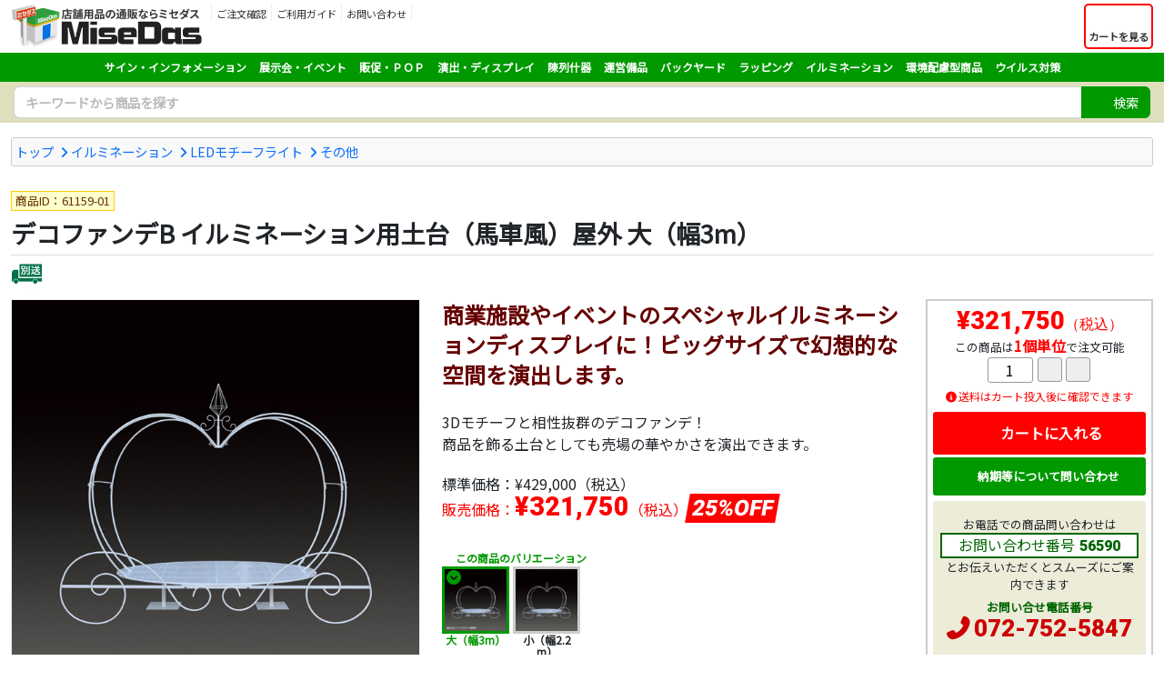

--- FILE ---
content_type: text/html
request_url: https://www.misedas.net/asp/item_detail.asp?ItemLID=56590
body_size: 25191
content:
<!doctype html>
<html lang="ja"><!-- InstanceBegin template="/Templates/responsive_frame_1col_fluid.dwt" codeOutsideHTMLIsLocked="false" -->
<head>

<!-- Google tag (gtag.js) -->
<script async src="https://www.googletagmanager.com/gtag/js?id=G-ZEXY7ZXTQZ"></script>
<script>
  window.dataLayer = window.dataLayer || [];
  function gtag(){dataLayer.push(arguments);}
  gtag('js', new Date());

  gtag('config', 'G-ZEXY7ZXTQZ');
  gtag('config', 'AW-832054159');
</script>

<script>
  gtag('event', 'page_view', {
    'send_to': 'AW-832054159',
    'ecomm_prodid': '61159-01',
    'ecomm_pagetype': 'product',
    'ecomm_totalvalue': '321750'
  });
</script>

<!-- Facebook Pixel Code -->
<script>
  !function(f,b,e,v,n,t,s)
  {if(f.fbq)return;n=f.fbq=function(){n.callMethod?
  n.callMethod.apply(n,arguments):n.queue.push(arguments)};
  if(!f._fbq)f._fbq=n;n.push=n;n.loaded=!0;n.version='2.0';
  n.queue=[];t=b.createElement(e);t.async=!0;
  t.src=v;s=b.getElementsByTagName(e)[0];
  s.parentNode.insertBefore(t,s)}(window, document,'script',
  'https://connect.facebook.net/en_US/fbevents.js');
  fbq('init', '170341570397312');
  fbq('track', 'PageView');
</script>
<noscript><img height="1" width="1" style="display:none"
  src="https://www.facebook.com/tr?id=170341570397312&ev=PageView&noscript=1"
/></noscript>
<!-- End Facebook Pixel Code -->
<meta charset="shift_jis">
<meta name="description" content="���iID:61159-01 ���:B(��) �T�C�Y:W3000�~D1600�~H2500mm �f��:�S���A���F�h�� �d��:44kg �ω׏d:��60kg">
<meta name="keywords" content="�f�R�t�@���fB,�C���~�l�[�V�����p�y��,�n�ԕ�,���O,��,��3m,���̑�,MiseDas,�~�Z�_�X,�X�ܗp�i,�̑��p�i">
<meta name="apple-mobile-web-app-title" content="�X�ܗp�i�̃~�Z�_�X">
<meta name="format-detection" content="telephone=no">
<meta name="viewport" content="width=device-width, initial-scale=1, shrink-to-fit=no">
<meta http-equiv="X-UA-Compatible" content="IE=edge">
<link rel="shortcut icon" href="/favicon.ico" type="image/x-icon">
<link rel="apple-touch-icon" href="/apple-touch-icon.png">
<link rel="stylesheet" href="https://cdnjs.cloudflare.com/ajax/libs/bootstrap/5.3.3/css/bootstrap.min.css" integrity="sha512-jnSuA4Ss2PkkikSOLtYs8BlYIeeIK1h99ty4YfvRPAlzr377vr3CXDb7sb7eEEBYjDtcYj+AjBH3FLv5uSJuXg==" crossorigin="anonymous" referrerpolicy="no-referrer" />
<link rel="stylesheet" href="https://cdnjs.cloudflare.com/ajax/libs/font-awesome/7.0.1/css/all.min.css" integrity="sha512-2SwdPD6INVrV/lHTZbO2nodKhrnDdJK9/kg2XD1r9uGqPo1cUbujc+IYdlYdEErWNu69gVcYgdxlmVmzTWnetw==" crossorigin="anonymous" referrerpolicy="no-referrer" />
<link rel="stylesheet preload" as="style" href="/css/style.css" type="text/css">
<!-- InstanceBeginEditable name="doctitle" -->
<title>�f�R�t�@���fB �C���~�l�[�V�����p�y��i�n�ԕ��j���O ��i��3m�j  - �X�ܗp�i�̃~�Z�_�X</title>
<!-- InstanceEndEditable -->
<!-- InstanceParam name="search" type="boolean" value="true" -->
<!-- InstanceParam name="search_keyword" type="boolean" value="false" -->


<!-- InstanceBeginEditable name="head" -->
<meta property="fb:app_id" content="266094240113956">
<meta name="twitter:card" content="summary">
<meta property="og:type" content="product">
<meta property="og:site_name" content="�X�ܗp�i�̃~�Z�_�X">
<meta property="og:title" content="�f�R�t�@���fB �C���~�l�[�V�����p�y��i�n�ԕ��j���O ��i��3m�j - �X�ܗp�i�̃~�Z�_�X">
<meta property="og:description" content="���iID:61159-01 ���:B(��) �T�C�Y:W3000�~D1600�~H2500mm �f��:�S���A���F�h�� �d��:44kg �ω׏d:��60kg">
<meta property="og:image" content="https://www.misedas.net/item_images/thumbnail2/12-61159-01-M01.jpg">
<link href="/css/library/jquery.fancybox.min.css" rel="stylesheet">
<link href="/css/library/slick/slick-theme.css" rel="stylesheet" type="text/css">
<link href="/css/library/slick/slick.css" rel="stylesheet" type="text/css">
<!-- InstanceEndEditable -->

<!-- InstanceParam name="meta_description" type="text" value="���iID:61159-01 ���:B(��) �T�C�Y:W3000�~D1600�~H2500mm �f��:�S���A���F�h�� �d��:44kg �ω׏d:��60kg" -->
<!-- InstanceParam name="meta_keywords" type="text" value="�f�R�t�@���fB,�C���~�l�[�V�����p�y��,�n�ԕ�,���O,��,��3m,���̑�,MiseDas,�~�Z�_�X,�X�ܗp�i,�̑��p�i" -->
</head>
<body>

<header class="container-fluid my-1">
<div class="row g-0">
<div class="col col-md-auto order-2 order-md-1 text-center">
<p class="logo"><a href="/"><img src="/images/logo/logo.png" alt="�X�ܗp�i�̒ʔ̂Ȃ�~�Z�_�X" class="img-fluid"></a></p>
</div>
<div class="col-auto col-md sub-menu order-1 order-md-2">

<button id="ham-trigger" class="d-md-none">
<i class="fas fa-bars fa-fw"></i>
<span>MENU</span>
</button>

<nav id="ham-slider">
<button id="ham-close"><i class="fas fa-times-circle"></i><span>����</span></button>
<p><i class="fas fa-user-edit fa-fw"></i>���j���[</p>
<ul class="list-unstyled">
<li><a href="/asp/order_check.asp"><i class="fas fa-clipboard-list fa-fw"></i>�������m�F</a></li>
<li><a href="/asp/passchange.asp"><i class="fas fa-key fa-fw"></i>�p�X���[�h�̐ݒ�</a></li>
<li><a href="/asp/inquiry_regist.asp"><i class="fas fa-envelope fa-fw"></i>���₢���킹</a></li>
<li><a href="/article/catalog/"><i class="fas fa-book-open fa-fw"></i>�J�^���O����</a></li>
</ul>
<p><i class="fas fa-book-open fa-fw"></i>�����p�K�C�h</p>
<ul class="list-unstyled">
<li><a href="/asp/page.asp?ID=guide_order">�������ɂ���</a></li>
<li><a href="/asp/page.asp?ID=guide_delivery">�����E�z��</a></li>
<li><a href="/asp/page.asp?ID=guide_payment">���x�����@</a></li>
<li><a href="/asp/page.asp?ID=guide_exchange">�ԕi����ь���</a></li>
<li><a href="/asp/page.asp?ID=guide_cancel">�����̕ύX�E���</a></li>
<li><a href="/asp/page.asp?ID=guide_trouble">�������Ƃ��ɂ�</a></li>
</ul>
</nav>

<ul class="menu list-unstyled d-none d-md-block login">
<li>
<a href="/asp/order_check.asp">
<i class="fas fa-clipboard-list"></i>
<p>�������m�F</p>
</a>
</li>
<li>
<a href="/asp/page.asp?ID=guide_index">
<i class="fas fa-book-open"></i>
<p>�����p�K�C�h</p>
</a>
</li>
<li><a href="/asp/inquiry_regist.asp">
<i class="fas fa-envelope"></i>
<p>���₢���킹</p>
</a>
</li>
</ul>
</div>
<div class="col-auto order-2 order-md-2 cart">
<a href="/asp/cart.asp" class="h-100">
<button class="h-100">
<div><i class="fas fa-shopping-cart fa-fw"></i></div>
<span class="label">�J�[�g������</span>
</button>
</a>
</div>
</div>
</header>

<div class="container-fluid global">
<div class="category">
<button class="d-lg-none"><i class="fas fa-bars fa-fw"></i>�J�e�S�����珤�i��T��</button>
<ul class="top-category">
<li><a href="/asp/item_list.asp?CategoryID=2">�T�C���E�C���t�H���[�V����</a></li>
<li><a href="/asp/item_list.asp?CategoryID=65">�W����E�C�x���g</a></li>
<li><a href="/asp/item_list.asp?CategoryID=127">�̑��E�o�n�o</a></li>
<li><a href="/asp/item_list.asp?CategoryID=163">���o�E�f�B�X�v���C</a></li>
<li><a href="/asp/item_list.asp?CategoryID=212">��Y��</a></li>
<li><a href="/asp/item_list.asp?CategoryID=308">�^�c���i</a></li>
<li><a href="/asp/item_list.asp?CategoryID=423">�o�b�N���[�h</a></li>
<li><a href="/asp/item_list.asp?CategoryID=382">���b�s���O</a></li>
<li><a href="/asp/item_list.asp?CategoryID=55">�C���~�l�[�V����</a></li>
<li><a href="/asp/item_list.asp?CategoryID=801">���z���^���i</a></li>
<li><a href="/asp/item_list.asp?CategoryID=588">�E�C���X�΍�</a></li>
</ul>
</div>
</div>

<div class="search">

<form name="frmSearch" method="get" action="/asp/search.asp">
<div class="input-group search-unit">
<input value="" type="text" name="Keywords" class="form-control" placeholder="�L�[���[�h���珤�i��T��" aria-label="�����L�[���[�h" aria-describedby="basic-addon1">
<div class="input-group-append">
<button class="btn" type="submit"><i class="fas fa-search"></i><span>����</span></button>
</div>
</div>
</form>


<div class="empty">
<p>�L�[���[�h����͂��Ă�������<i class="fas fa-times-circle"></i></p>
</div>
</div>
</div>



<div class="container-fluid my-3">
<!-- InstanceBeginEditable name="contents" -->

<div class="topic-path clearfix">
<ul class="list-unstyled clearfix">
<li><a href="/">�g�b�v</a></li>
<li><a href="/asp/item_list.asp?CategoryID=55">�C���~�l�[�V����</a></li>
<li><a href="/asp/item_list.asp?CategoryID=61">LED���`�[�t���C�g</a></li>
<li><a href="/asp/item_list.asp?CategoryID=873">���̑�</a></li>
</ul>
</div>
<script type="application/ld+json">
{
	"@context": "http://schema.org",
	"@type": "BreadcrumbList",
	"itemListElement":
	[
		{
		"@type": "ListItem",
		"position": 1,
		"item":
			{
			"@id": "https://www.misedas.net/",
			"name": "�g�b�v"
			}
		},
		{
		"@type": "ListItem",
		"position": 2,
		"item":
			{
			"@id": "https://www.misedas.net/asp/item_list.asp?CategoryID=55",
			"name": "�C���~�l�[�V����"
			}
		},
		{
		"@type": "ListItem",
		"position": 3,
		"item":
			{
			"@id": "https://www.misedas.net/asp/item_list.asp?CategoryID=61",
			"name": "LED���`�[�t���C�g"
			}
		},
		{
		"@type": "ListItem",
		"position": 4,
		"item":
			{
			"@id": "https://www.misedas.net/asp/item_list.asp?CategoryID=873",
			"name": "���̑�"
			}
		}
	]
}
</script>


<div class="row item-detail">
<div class="col-12 item-name my-2">
<p class="item-id">���iID�F61159-01</p>
<h1>�f�R�t�@���fB �C���~�l�[�V�����p�y��i�n�ԕ��j���O ��i��3m�j</h1>
<ul class="list-unstyled icon"><li><a tabindex="0" data-bs-toggle="popover" data-bs-placement="top" data-bs-trigger="focus" data-bs-custom-class="custom-popover" title="�ʔz��" data-bs-content="�ʔz���ɂȂ鏤�i�ł��B"><img src="/images/common/icon/icon_transanother.png" alt="�ʔz��" class="icon" width="35" height="35"></a></li></ul>

</div>
</div>
<div class="row">
<div class="col-lg order-2">
<div class="row">
<div class="col-xl order-2 order-md-2 order-lg-1 item-info">
<p class="item-comment-mds">���Ǝ{�݂�C�x���g�̃X�y�V�����C���~�l�[�V�����f�B�X�v���C�ɁI�r�b�O�T�C�Y�Ō��z�I�ȋ�Ԃ����o���܂��B</p>
<p class="item-comment">3D���`�[�t�Ƒ������Q�̃f�R�t�@���f�I<br/ >���i������y��Ƃ��Ă�����̉؂₩�������o�ł��܂��B</p>
<p class="list-price">�W�����i�F<span>&yen;429,000</span>�i�ō��j</p>
<p class="sale-price">�̔����i�F<span>&yen;321,750</span>�i�ō��j<strong class="d-rate"><span>25%OFF</span></strong></p>
<div class="variation clearfix">
<p><i class="fas fa-layer-group fa-fw"></i>���̏��i�̃o���G�[�V����</p>
<ul class="list-unstyled">
<li class="active">
<img src="/item_images/thumbnail4/12-61159-01-M01.jpg" alt="�f�R�t�@���fB �C���~�l�[�V�����p�y��i�n�ԕ��j���O ��i��3m�j">
<p class="name">��i��3m�j</p>
</li>
<li><a href="/asp/item_detail.asp?ItemLID=56591"><img src="/images/common/dummy-lazyload.gif" data-original="/item_images/thumbnail4/12-61159-02-M01.jpg" class="lazyload" alt="�f�R�t�@���fB �C���~�l�[�V�����p�y��i�n�ԕ��j���O ���i��2.2m�j">
<p class="name">���i��2.2m�j</p>
</a>
</li>
</ul>
</div><p class="stock-info"><span class="back-order"><i class="fas fa-truck fa-fw"></i><strong>���񂹏��i</strong></span></p>
<div class="caution">
<p class="head"><i class="fas fa-info-circle fa-fw"></i>�������̑O�ɂ��m�F������</p>
<p class="comment">����^���i�̂��߁A������ꏊ�ɂ��`���[�^�[�֎�z�ƂȂ�ꍇ������܂��B<br>��LED�X�g�����O���C�g�͕t�����܂���i�ʔ���j<br/ >�����i���悹��ۂ͈�_�ɏd���������肷����悤�ȏ悹���͂�������������<br></p>
</div>

<div class="spec">
<h2>�f�R�t�@���fB �C���~�l�[�V�����p�y��i�n�ԕ��j���O ��i��3m�j�̏ڍ׏��</h2>
<table>
<tbody>
<tr><tr>
<th scope="row">���</th>
<td>B�i��j</td>
</tr><tr>
<th scope="row">�T�C�Y</th>
<td>W3000�~D1600�~H2500mm</td>
</tr><tr>
<th scope="row">�f��</th>
<td>�S���A���F�h��</td>
</tr><tr>
<th scope="row">�d��</th>
<td>44kg</td>
</tr><tr>
<th scope="row">�ω׏d</th>
<td>��60kg</td>
</tr><tr>
<th scope="row">���l</th>
<td>���g���Ď������O�g�p�\</td>
</tr>
</table>
<p class="catalog-caution"><strong><i class="fas fa-check-circle fa-fw"></i>�J�^���O���������̂��q�l��</strong>�d�l�ύX�ɂ��<a href="/article/catalog/">�J�^���OVOL.7</a>�f�ڂ̏�񂩂�T�C�Y��d�ʓ����ύX����Ă���ꍇ������܂� ���̃y�[�W�̏����ēx���m�F��������</p>
</div>
<div class="relational-item">
<p class="head">���̏��i�Ɋ֘A���鏤�i</p>
<ul class="slider list-unstyled">
<li>
<a href="/asp/item_detail.asp?ItemLID=56551"><img src="/item_images/thumbnail4/12-61158-01-M01.jpg" alt="�f�R�t�@���fA �C���~�l�[�V�����p�y��i�K�[�{���j���O ��i��1.7m�~����2.9m�j"></a>
<p class="name"><a href="/asp/item_detail.asp?ItemLID=56551">�f�R�t�@���fA �C���~�l�[�V�����p�y��i�K�[�{���j���O ��i��1.7m�~����2.9m�j</a></p>
<p class="price">&yen;288,750</p>
</li>
<li>
<a href="/asp/item_detail.asp?ItemLID=56552"><img src="/item_images/thumbnail4/12-61158-02-M01.jpg" alt="�f�R�t�@���fA �C���~�l�[�V�����p�y��i�K�[�{���j���O ���i��1.1m�~����2m�j"></a>
<p class="name"><a href="/asp/item_detail.asp?ItemLID=56552">�f�R�t�@���fA �C���~�l�[�V�����p�y��i�K�[�{���j���O ���i��1.1m�~����2m�j</a></p>
<p class="price">&yen;264,000</p>
</li></ul>
</div>

</div>
<div class="col-xl-auto order-1 order-md-1 order-lg-2 item-sale">
<div class="cta-area">
<p class="sale-price">&yen;321,750<span>�i�ō��j</span></p>
<p class="unit">���̏��i��<strong>1�P��</strong>�Œ����\</p>
<form method="post" action="cart.asp">
<input type="hidden" name="Cmd" value="Add">
<input type="hidden" name="ItemID" value="61159-01">
<input type="hidden" name="CategoryID" value="873">
<input type="hidden" name="ItemCnt" value="1">
<div class="quantity">
	<div><input type="text" name="Qty1" value="1" autocomplete="off" maxlength="5" class="addFormNum"></div>
	<div><button type="button" alt="�{1" onclick="fncIncNum(this.form.Qty1,+1,1,9999);return false;" class="addFormIncBtn"><i class="fas fa-plus"></i></button><button type="button" alt="�|1" onclick="fncIncNum(this.form.Qty1,-1,1,9999);return false;" class="addFormDecBtn"><i class="fas fa-minus"></i></button></div>
	<input type="hidden" name="Qty1Min" value="1">
	<input type="hidden" name="Qty1Max" value="9999">
	<input type="hidden" name="Qty1Unit" value="1">
</div>
<p class="delivery-msg">�����̓J�[�g������Ɋm�F�ł��܂�</p>
<button type="submit" onclick="return fncCheckQty(this.form);" class="cart"><i class="fas fa-cart-plus fa-lg fa-fw"></i>�J�[�g�ɓ����</button>
</form>
<button type="button" class="inquiry" onClick="location.href='/asp/inquiry_regist.asp?ItemLID=56590'"><i class="fas fa-envelope fa-fw"></i>�[�����ɂ��Ė₢���킹</button>
<div class="tel">
<p>���d�b�ł̏��i�₢���킹��<span>���₢���킹�ԍ�<strong>56590</strong></span>�Ƃ��`�����������ƃX���[�Y�ɂ��ē��ł��܂�</p>
<dl class="tel">
<dt>���₢�����d�b�ԍ�</dt>
<dd><a href="tel:0727525847">072-752-5847</a></dd>
</dl>
</div>
</div>
</div>
</div>
</div>
<div class="col-lg-auto order-1 text-center item-media">
<div class="item-image">
<div class="main-image-container">
<a href="/item_images/12-61159-01-M01.jpg" title="�f�R�t�@���fB �C���~�l�[�V�����p�y��i�n�ԕ��j���O ��i��3m�j" data-fancybox="item-image" data-caption="�f�R�t�@���fB �C���~�l�[�V�����p�y��i�n�ԕ��j���O ��i��3m�j"><img src="/item_images/12-61159-01-M01.jpg" alt="�f�R�t�@���fB �C���~�l�[�V�����p�y��i�n�ԕ��j���O ��i��3m�j" class="img-fluid"></a>
</div>

<ul class="list-unstyled thumb"><li><a href="/item_images/12-61159-01-m02.jpg" title="" data-fancybox="item-image" data-caption=""><img src="/item_images/thumbnail2/12-61159-01-m02.jpg" alt="�f�R�t�@���fB �C���~�l�[�V�����p�y��i�n�ԕ��j���O ��i��3m�j"></a></li><li><a href="/item_images/12-61158common01.jpg" title="" data-fancybox="item-image" data-caption=""><img src="/item_images/thumbnail2/12-61158common01.jpg" alt="�f�R�t�@���fB �C���~�l�[�V�����p�y��i�n�ԕ��j���O ��i��3m�j"></a></li>
</ul>
</div>
</div>
</div>
<script type="application/ld+json">
{
	"@context"    :"http://schema.org",
	"@type"       :"Product",
	"name"        :"�f�R�t�@���fB �C���~�l�[�V�����p�y��i�n�ԕ��j���O ��i��3m�j",
	"url"         :"https://www.misedas.net/asp/item_detail.asp?ItemLID=56590",
	"description" :"3D���`�[�t�Ƒ������Q�̃f�R�t�@���f�I<br/ >���i������y��Ƃ��Ă�����̉؂₩�������o�ł��܂��B",
	"image"       : [
						"https://www.misedas.net/item_images/thumbnail2/12-61159-01-M01.jpg",
						"https://www.misedas.net/item_images/thumbnail2/12-61159-01-m02.jpg",
						"https://www.misedas.net/item_images/thumbnail2/12-61158common01.jpg"
					],
	"offers": {
				"@context"       :"http://schema.org",
				"@type"          :"Offer",
				"price"          :"321750",
				"priceCurrency"  :"JPY",
				"itemCondition"  :"https://schema.org/NewCondition",
				"availability"   :"https://schema.org/InStock"
	}
}
</script>


<div class="item-caution">
<p class="head">�����̑O�ɂ��m�F��������</p>
<ul>
<li><a href="/article/catalog-07/">�~�Z�_�X�J�^���O</a>�Ɍf�ڂ���Ă���A���i�A�f�ށA�T�C�Y�A�d�ʓ��̏��́A�J�^���O�������_����ύX�ɂȂ��Ă���ꍇ������܂��B�������̑O�ɂ��̉�ʂɕ\������Ă�������ēx���m�F���������B</li>
<li>���̎d�オ��T�C�Y�ƃv���X�`�b�N�̎�ނɂ��Ă�<a href="/asp/page.asp?ID=size">������̃y�[�W</a>�ł��m�F���������B</li>
<li>���i�摜�̓C���[�W�ł��B�܂��A�F�����̓f�B�X�v���C�̓�������ۂ̐F�ƈقȂ��Č�����ꍇ������܂��B</li>
<li>���i�̊O�ρE�d�l����щ��i�͗\���Ȃ��ύX�����ꍇ������܂��B</li>
<li><strong>������\���i</strong>������������������������w�肳�ꂽ�ꍇ�A�i���q�l����̖�������e�w��A���q�l�̖�������e�m�F�A���q�l����̓����m�F�j�����������̂��A�T��2�`3�T�Ԓ��x�ŏ��i�����͂����܂��B�s���ɂ�肻��ȏ�̂����Ԃ����������ꍇ�͕ʓr�ʂɂ��A���������܂��B</li>
<li><strong>�󒍐��Y�i</strong>�������������������ꍇ�A�i���i�d�l���ɂ��Ă̂��ł����킹���K�v�ȏꍇ�͂��̓��e�̒����Ɗm�F�A���q�l����̓����m�F�j�����������̂��A�T��2�`3�T�Ԓ��x�ŏ��i�����͂����܂��B�s���ɂ�肻��ȏ�̂����Ԃ����������ꍇ�͕ʓr�ʂɂ��A���������܂��B</li>
</ul>
</div>
<!-- InstanceEndEditable -->
</div>

<footer class="container-fluid">
<div class="container">
<div class="inquiry">
<p class="head"><i class="fas fa-phone-square fa-fw"></i>�~�Z�_�X�ւ̂��₢���킹</p>
<div class="row g-0">
<div class="col-md-4 col-lg-4 col-xl-4">
<dl class="tel">
<dt>�d�b�ԍ�<span>�i����10���`17���j</span></dt>
<dd><a href="tel:0727525847"><i class="fas fa-phone-alt fa-fw"></i>072-752-5847</a></dd>
</dl>
</div>
<div class="col-md-4 col-lg-4 col-xl-4">
<dl class="form">
<dt>���[���t�H�[��</dt>
<dd><a href="/asp/inquiry_regist.asp"><i class="fas fa-envelope fa-fw"></i>�₢���킹�t�H�[��</a></dd>
</dl>
</div>
<div class="col-md-4 col-lg-4 col-xl-4">
<dl class="fax">
<dt>FAX�ԍ�</dt>
<dd><i class="fas fa-fax fa-fw"></i>050-3737-0485</dd>
</dl>
</div>
</div>
<p>���i�̎d�l�₲�������@�ł��s���ȓ_���������܂�����C�y�ɂ��₢���킹���������B�X�܂̐V�K�o�X��A�����E���j���[�A���ł̈ꊇ�����̂����k������܂��B�o���L�x�ȃX�^�b�t�����q�l�̂��v�]�ɉ�������āA�����ς���������Ă��������܂��B</p>
</div>
</div>

<div class="container">
<div class="row menu">
<div class="col-sm-6 col-lg-3">
<p><i class="fas fa-search"></i>���i�J�e�S������T��</p>
<ul class="list-unstyled">
<li><a href="/asp/item_list.asp?CategoryID=2">�T�C���E�C���t�H���[�V����</a></li>
<li><a href="/asp/item_list.asp?CategoryID=65">�W����E�C�x���g�p�i</a></li>
<li><a href="/asp/item_list.asp?CategoryID=127">�̑��EPOP</a></li>
<li><a href="/asp/item_list.asp?CategoryID=163">���o�E�f�B�X�v���C</a></li>
<li><a href="/asp/item_list.asp?CategoryID=212">��Y��</a></li>
<li><a href="/asp/item_list.asp?CategoryID=308">�^�c���i</a></li>
<li><a href="/asp/item_list.asp?CategoryID=423">�o�b�N���[�h���i</a></li>
<li><a href="/asp/item_list.asp?CategoryID=382">���b�s���O�p�i</a></li>
<li><a href="/asp/item_list.asp?CategoryID=55">�C���~�l�[�V����</a></li>
<li><a href="/asp/item_list.asp?CategoryID=801">���z���^���i</a></li>
<li><a href="/asp/item_list.asp?CategoryID=588">�E�C���X�����΍��p�i</a></li>
</ul>
</div>
<div class="col-sm-6 col-lg-3">
<p><i class="fas fa-newspaper"></i>���W�L��</p>
<ul class="list-unstyled">
<li><a href="/article/vmd/">�X�܃f�B�X�v���C��VMD�헪��</a></li>
<li><a href="/article/stand-kanban/">�Ŕ̑ϗp�N�����`�F�b�N</a></li>
<li><a href="/article/wiredisplay/">�s�N�`���[���[���Ŗ����锄��</a></li>
<li><a href="/article/belt-partition/">�x���g�p�[�e�B�V�����̊��p���@</a></li>
<li><a href="/article/price-lox/">�D�t���E�����Ƀo�m�b�N�V���[�Y</a></li>
<li><a href="/article/poster-frame/">�T�C�Y�L�x�ȃ|�X�^�[�t���[��</a></li>
</ul>
</div>
<div class="col-sm-6 col-lg-3">
<p><i class="fas fa-tools"></i>�I���W�i���O�b�Y����</p>
<ul class="list-unstyled">
<li><a href="/asp/page.asp?ID=originalgoods">�I���W�i�����i</a></li>
<li><a href="/asp/page.asp?ID=originalcoaster">�I���W�i�����R�[�X�^�[</a></li>
<li><a href="/asp/page.asp?ID=originaltenugui">�ʒ����{����ʂ���</a></li>
<li><a href="/asp/page.asp?ID=originalnuno">������a���K�[�[�n���J�`</a></li>
</ul>
</div>
<div class="col-sm-6 col-lg-3">
<p><i class="fas fa-book-open"></i>�����p�K�C�h</p>
<ul class="list-unstyled">
<li><a href="/asp/page.asp?ID=guide_order">�������ɂ���</a></li>
<li><a href="/asp/page.asp?ID=guide_delivery">�����E�z��</a></li>
<li><a href="/asp/page.asp?ID=guide_payment">���x�����@</a></li>
<li><a href="/asp/page.asp?ID=guide_exchange">�ԕi����ь���</a></li>
<li><a href="/asp/page.asp?ID=guide_cancel">�����̕ύX�E���</a></li>
<li><a href="/asp/page.asp?ID=guide_trouble">�������Ƃ��ɂ�</a></li>
</ul>
</div>
</div>

<ul class="list-unstyled footer-menu">
<li><a href="/asp/page.asp?ID=agreement">���p�K��</a></li>
<li><a href="/asp/page.asp?ID=privacy">�v���C�o�V�[�|���V�[</a></li>
<li><a href="/asp/page.asp?ID=law">�����@�Ɋ�Â��\�L</a></li>
</ul>

<small>Copyright 2007-2026 <a href="http://www.ntsys.co.jp/" target="_blank">Nihon Tele System Inc.</a> All Right Reserved.</small>

</div>
</div>

</footer>
<script src="https://cdnjs.cloudflare.com/ajax/libs/jquery/3.7.1/jquery.min.js" integrity="sha512-v2CJ7UaYy4JwqLDIrZUI/4hqeoQieOmAZNXBeQyjo21dadnwR+8ZaIJVT8EE2iyI61OV8e6M8PP2/4hpQINQ/g==" crossorigin="anonymous" referrerpolicy="no-referrer"></script>
<script src="https://cdnjs.cloudflare.com/ajax/libs/bootstrap/5.3.3/js/bootstrap.bundle.min.js" integrity="sha512-7Pi/otdlbbCR+LnW+F7PwFcSDJOuUJB3OxtEHbg4vSMvzvJjde4Po1v4BR9Gdc9aXNUNFVUY+SK51wWT8WF0Gg==" crossorigin="anonymous" referrerpolicy="no-referrer"></script>
<script src="https://cdnjs.cloudflare.com/ajax/libs/slideReveal/1.1.2/jquery.slidereveal.min.js" integrity="sha256-JQtNmjHa+w6OHuebNtc1xrE8KD1Oqd9ohbxeaKLFhdw=" crossorigin="anonymous"></script>
<script src="https://cdnjs.cloudflare.com/ajax/libs/jquery.lazyload/1.9.1/jquery.lazyload.min.js" integrity="sha256-rXnOfjTRp4iAm7hTAxEz3irkXzwZrElV2uRsdJAYjC4=" crossorigin="anonymous"></script>
<script src="/scripts/widget.js" type="text/javascript"></script>
<!-- InstanceBeginEditable name="scripts" -->
<script src="/scripts/library/jquery.fancybox.min.js"></script>
<script>
<!--
$(document).ready(function() {
	//fancybox3�ݒ�
	$("[data-fancybox=item-image]").fancybox({
		loop:true,
		buttons:[
		"zoom",
		"share",
		//"slideShow",
		//"fullScreen",
		//"download",
		"thumbs",
		"close"
		]
	});
	$("[data-fancybox=web-catalog]").fancybox({
		loop:true,
		buttons:[
		//"zoom",
		"share",
		//"slideShow",
		//"fullScreen",
		//"download",
		//"thumbs",
		"close"
		]
	});
	$(".additonal-file a[href$='jpg'],.additonal-file a[href$='gif']").fancybox({
		loop:true,
		buttons:[
		//"zoom",
		"share",
		//"slideShow",
		//"fullScreen",
		//"download",
		//"thumbs",
		"close"
		]
	});
});


-->
</script>
<script type="text/javascript" src="/scripts/library/slick.min.js"></script>
<script>
<!--
$('.slider').slick({
	variableWidth:true,
	infinite:false,
	slidesToScroll:2,
	prevArrow: '<button class="prev"><i class="fas fa-chevron-left"></i></button>',
    nextArrow: '<button class="next"><i class="fas fa-chevron-right"></i></button>'
});
-->
</script>
<!-- InstanceEndEditable -->

<!-- Yahoo Code for your Target List -->
<script type="text/javascript" language="javascript">
/* <![CDATA[ */
var yahoo_retargeting_id = '0YHPP198BW';
var yahoo_retargeting_label = 'misedas';
var yahoo_retargeting_page_type = '';
var yahoo_retargeting_items = [{item_id: '', category_id: '', price: '', quantity: ''}];
/* ]]> */
</script>
<script type="text/javascript" language="javascript" src="https://b92.yahoo.co.jp/js/s_retargeting.js"></script>
<!-- Yahoo Code for your Target List -->
<script type="text/javascript">
/* <![CDATA[ */
var yahoo_ss_retargeting_id = 1000431404;
var yahoo_sstag_custom_params = window.yahoo_sstag_params;
var yahoo_ss_retargeting = true;
/* ]]> */
</script>
<script type="text/javascript" src="https://s.yimg.jp/images/listing/tool/cv/conversion.js">
</script>
<noscript>
<div style="display:inline;">
<img height="1" width="1" style="border-style:none;" alt="" src="https://b97.yahoo.co.jp/pagead/conversion/1000431404/?guid=ON&script=0&disvt=false"/>
</div>
</noscript>


</body>
<!-- InstanceEnd --></html>